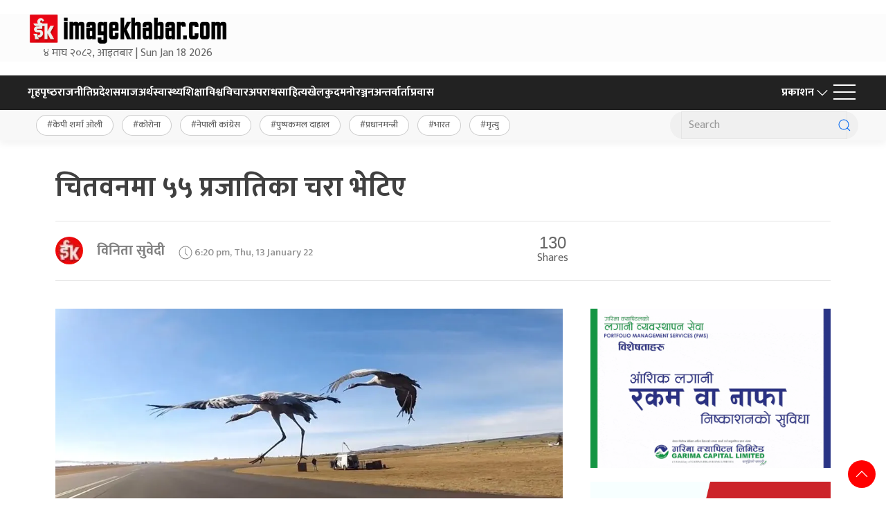

--- FILE ---
content_type: text/html; charset=UTF-8
request_url: https://www.imagekhabar.com/news/277972/
body_size: 19071
content:
<!DOCTYPE html>
<html lang="en">

<head>
    <!-- Required meta tags -->
    <meta charset="utf-8">
    <meta property="fb:pages" content="737640319702735" />
    <meta name="viewport" content="width=device-width, initial-scale=1, shrink-to-fit=no">
    <meta name="description"
        content="Image Khabar is launched by image group of companies. The first private Sector Owned Broadcasting channel in Nepal to transmit entertainment, infotainment programs and news." />
    <meta name="twitter:card" content="summary_large_image" />

    <!-- End Alexa Certify Javascript -->
    <title>
        चितवनमा ५५ प्रजातिका चरा भेटिए - Imagekhabar - Online News Portal of Nepal        Imagekhabar &#8211; Online News Portal of Nepal    </title>
    <!-- Global site tag (gtag.js) - Google Analytics -->
    <script async src="https://www.googletagmanager.com/gtag/js?id=UA-46159630-1"></script>
    <script>
        window.dataLayer = window.dataLayer || [];

        function gtag() {
            dataLayer.push(arguments);
        }
        gtag('js', new Date());
        gtag('config', 'UA-46159630-1');
    </script>
    <meta name='robots' content='index, follow, max-image-preview:large, max-snippet:-1, max-video-preview:-1' />
	<style>img:is([sizes="auto" i], [sizes^="auto," i]) { contain-intrinsic-size: 3000px 1500px }</style>
	
	<!-- This site is optimized with the Yoast SEO plugin v25.1 - https://yoast.com/wordpress/plugins/seo/ -->
	<title>चितवनमा ५५ प्रजातिका चरा भेटिए - Imagekhabar - Online News Portal of Nepal</title>
	<meta name="description" content="चितवनमा ५५ प्रजातिका चरा भेटिए" />
	<link rel="canonical" href="https://www.imagekhabar.com/news/277972/" />
	<meta name="twitter:label1" content="Written by" />
	<meta name="twitter:data1" content="विनिता सुवेदी" />
	<script type="application/ld+json" class="yoast-schema-graph">{"@context":"https://schema.org","@graph":[{"@type":"Article","@id":"https://www.imagekhabar.com/news/277972/#article","isPartOf":{"@id":"https://www.imagekhabar.com/news/277972/"},"author":{"name":"विनिता सुवेदी","@id":"https://www.imagekhabar.com/#/schema/person/8222c974798ac65da95adfdfae971b77"},"headline":"चितवनमा ५५ प्रजातिका चरा भेटिए","datePublished":"2022-01-13T12:35:35+00:00","dateModified":"2022-01-13T12:35:42+00:00","mainEntityOfPage":{"@id":"https://www.imagekhabar.com/news/277972/"},"wordCount":0,"commentCount":0,"publisher":{"@id":"https://www.imagekhabar.com/#organization"},"image":{"@id":"https://www.imagekhabar.com/news/277972/#primaryimage"},"thumbnailUrl":"https://i0.wp.com/www.imagekhabar.com/wp-content/uploads/2022/01/chara.jpg?fit=1000%2C500&ssl=1","keywords":["चरा","चितवन"],"articleSection":["समाज"],"inLanguage":"en-US","potentialAction":[{"@type":"CommentAction","name":"Comment","target":["https://www.imagekhabar.com/news/277972/#respond"]}]},{"@type":"WebPage","@id":"https://www.imagekhabar.com/news/277972/","url":"https://www.imagekhabar.com/news/277972/","name":"चितवनमा ५५ प्रजातिका चरा भेटिए - Imagekhabar - Online News Portal of Nepal","isPartOf":{"@id":"https://www.imagekhabar.com/#website"},"primaryImageOfPage":{"@id":"https://www.imagekhabar.com/news/277972/#primaryimage"},"image":{"@id":"https://www.imagekhabar.com/news/277972/#primaryimage"},"thumbnailUrl":"https://i0.wp.com/www.imagekhabar.com/wp-content/uploads/2022/01/chara.jpg?fit=1000%2C500&ssl=1","datePublished":"2022-01-13T12:35:35+00:00","dateModified":"2022-01-13T12:35:42+00:00","description":"चितवनमा ५५ प्रजातिका चरा भेटिए","breadcrumb":{"@id":"https://www.imagekhabar.com/news/277972/#breadcrumb"},"inLanguage":"en-US","potentialAction":[{"@type":"ReadAction","target":["https://www.imagekhabar.com/news/277972/"]}]},{"@type":"ImageObject","inLanguage":"en-US","@id":"https://www.imagekhabar.com/news/277972/#primaryimage","url":"https://i0.wp.com/www.imagekhabar.com/wp-content/uploads/2022/01/chara.jpg?fit=1000%2C500&ssl=1","contentUrl":"https://i0.wp.com/www.imagekhabar.com/wp-content/uploads/2022/01/chara.jpg?fit=1000%2C500&ssl=1","width":1000,"height":500},{"@type":"BreadcrumbList","@id":"https://www.imagekhabar.com/news/277972/#breadcrumb","itemListElement":[{"@type":"ListItem","position":1,"name":"Home","item":"https://www.imagekhabar.com/"},{"@type":"ListItem","position":2,"name":"चितवनमा ५५ प्रजातिका चरा भेटिए"}]},{"@type":"WebSite","@id":"https://www.imagekhabar.com/#website","url":"https://www.imagekhabar.com/","name":"Imagekhabar - Online News Portal of Nepal","description":"Imagekhabar - Online News Portal in Nepal","publisher":{"@id":"https://www.imagekhabar.com/#organization"},"potentialAction":[{"@type":"SearchAction","target":{"@type":"EntryPoint","urlTemplate":"https://www.imagekhabar.com/?s={search_term_string}"},"query-input":{"@type":"PropertyValueSpecification","valueRequired":true,"valueName":"search_term_string"}}],"inLanguage":"en-US"},{"@type":"Organization","@id":"https://www.imagekhabar.com/#organization","name":"ImageKhabar and Image Group of Companies","url":"https://www.imagekhabar.com/","logo":{"@type":"ImageObject","inLanguage":"en-US","@id":"https://www.imagekhabar.com/#/schema/logo/image/","url":"https://www.imagekhabar.com/wp-content/uploads/2020/06/ALPHA-LOGO.png","contentUrl":"https://www.imagekhabar.com/wp-content/uploads/2020/06/ALPHA-LOGO.png","width":800,"height":480,"caption":"ImageKhabar and Image Group of Companies"},"image":{"@id":"https://www.imagekhabar.com/#/schema/logo/image/"},"sameAs":["https://www.facebook.com/imagekhabar.com.np","https://x.com/imagekhabar"]},{"@type":"Person","@id":"https://www.imagekhabar.com/#/schema/person/8222c974798ac65da95adfdfae971b77","name":"विनिता सुवेदी","image":{"@type":"ImageObject","inLanguage":"en-US","@id":"https://www.imagekhabar.com/#/schema/person/image/","url":"https://secure.gravatar.com/avatar/a3f00f47004cb243460092088cbe8463?s=96&d=mm&r=g","contentUrl":"https://secure.gravatar.com/avatar/a3f00f47004cb243460092088cbe8463?s=96&d=mm&r=g","caption":"विनिता सुवेदी"},"url":"https://www.imagekhabar.com/news/author/binitasubedi013gmail-com/"}]}</script>
	<!-- / Yoast SEO plugin. -->


<link rel='dns-prefetch' href='//kit.fontawesome.com' />
<link rel='dns-prefetch' href='//ajax.googleapis.com' />
<link rel='dns-prefetch' href='//stats.wp.com' />
<link rel='dns-prefetch' href='//fonts.googleapis.com' />
<link rel='preconnect' href='//i0.wp.com' />
<link rel='preconnect' href='//c0.wp.com' />
<link rel="alternate" type="application/rss+xml" title="Imagekhabar - Online News Portal of Nepal &raquo; चितवनमा ५५ प्रजातिका चरा भेटिए Comments Feed" href="https://www.imagekhabar.com/news/277972/feed/" />
<meta property="fb:admins" content="changingmission"/><meta property="fb:app_id" content="1774296949456204"><meta property="og:title" content="चितवनमा ५५ प्रजातिका चरा भेटिए"/><meta property="og:type" content="article"/><meta property="og:description" content="चितवन, पुस २९ । चितवनमा पानीमा आश्रित (जलपंछी) आश्रित ५५ प्रजातिका चरा भेटिएका छन् । नेपाल पंछी बिट संघ, वर्ड एजुकेशन सोसाइटी चितवन, हिमालयन नेचर र चितवन राष्ट्रिय निकुञ्जले संयुक्त रुपमा गरेको गणनामा पानीमा पाइने ५५ प्रजातिका चरा भेटिएका हुन् । नेपालमा हरेक वर्ष चरा गणना हुने गरेको छ । चरा गणनाको क्रममा अघिल्लो वर्ष [&hellip;]"/><meta property="og:url" content="https://www.imagekhabar.com/news/277972/"/><meta property="og:site_name" content="Imagekhabar - Online News Portal of Nepal"/><meta property="og:image" content="https://i0.wp.com/www.imagekhabar.com/wp-content/uploads/2022/01/chara.jpg?fit=1000%2C500&amp;ssl=1"/><script type="text/javascript">
/* <![CDATA[ */
window._wpemojiSettings = {"baseUrl":"https:\/\/s.w.org\/images\/core\/emoji\/15.0.3\/72x72\/","ext":".png","svgUrl":"https:\/\/s.w.org\/images\/core\/emoji\/15.0.3\/svg\/","svgExt":".svg","source":{"concatemoji":"https:\/\/www.imagekhabar.com\/wp-includes\/js\/wp-emoji-release.min.js?ver=6.7.4"}};
/*! This file is auto-generated */
!function(i,n){var o,s,e;function c(e){try{var t={supportTests:e,timestamp:(new Date).valueOf()};sessionStorage.setItem(o,JSON.stringify(t))}catch(e){}}function p(e,t,n){e.clearRect(0,0,e.canvas.width,e.canvas.height),e.fillText(t,0,0);var t=new Uint32Array(e.getImageData(0,0,e.canvas.width,e.canvas.height).data),r=(e.clearRect(0,0,e.canvas.width,e.canvas.height),e.fillText(n,0,0),new Uint32Array(e.getImageData(0,0,e.canvas.width,e.canvas.height).data));return t.every(function(e,t){return e===r[t]})}function u(e,t,n){switch(t){case"flag":return n(e,"\ud83c\udff3\ufe0f\u200d\u26a7\ufe0f","\ud83c\udff3\ufe0f\u200b\u26a7\ufe0f")?!1:!n(e,"\ud83c\uddfa\ud83c\uddf3","\ud83c\uddfa\u200b\ud83c\uddf3")&&!n(e,"\ud83c\udff4\udb40\udc67\udb40\udc62\udb40\udc65\udb40\udc6e\udb40\udc67\udb40\udc7f","\ud83c\udff4\u200b\udb40\udc67\u200b\udb40\udc62\u200b\udb40\udc65\u200b\udb40\udc6e\u200b\udb40\udc67\u200b\udb40\udc7f");case"emoji":return!n(e,"\ud83d\udc26\u200d\u2b1b","\ud83d\udc26\u200b\u2b1b")}return!1}function f(e,t,n){var r="undefined"!=typeof WorkerGlobalScope&&self instanceof WorkerGlobalScope?new OffscreenCanvas(300,150):i.createElement("canvas"),a=r.getContext("2d",{willReadFrequently:!0}),o=(a.textBaseline="top",a.font="600 32px Arial",{});return e.forEach(function(e){o[e]=t(a,e,n)}),o}function t(e){var t=i.createElement("script");t.src=e,t.defer=!0,i.head.appendChild(t)}"undefined"!=typeof Promise&&(o="wpEmojiSettingsSupports",s=["flag","emoji"],n.supports={everything:!0,everythingExceptFlag:!0},e=new Promise(function(e){i.addEventListener("DOMContentLoaded",e,{once:!0})}),new Promise(function(t){var n=function(){try{var e=JSON.parse(sessionStorage.getItem(o));if("object"==typeof e&&"number"==typeof e.timestamp&&(new Date).valueOf()<e.timestamp+604800&&"object"==typeof e.supportTests)return e.supportTests}catch(e){}return null}();if(!n){if("undefined"!=typeof Worker&&"undefined"!=typeof OffscreenCanvas&&"undefined"!=typeof URL&&URL.createObjectURL&&"undefined"!=typeof Blob)try{var e="postMessage("+f.toString()+"("+[JSON.stringify(s),u.toString(),p.toString()].join(",")+"));",r=new Blob([e],{type:"text/javascript"}),a=new Worker(URL.createObjectURL(r),{name:"wpTestEmojiSupports"});return void(a.onmessage=function(e){c(n=e.data),a.terminate(),t(n)})}catch(e){}c(n=f(s,u,p))}t(n)}).then(function(e){for(var t in e)n.supports[t]=e[t],n.supports.everything=n.supports.everything&&n.supports[t],"flag"!==t&&(n.supports.everythingExceptFlag=n.supports.everythingExceptFlag&&n.supports[t]);n.supports.everythingExceptFlag=n.supports.everythingExceptFlag&&!n.supports.flag,n.DOMReady=!1,n.readyCallback=function(){n.DOMReady=!0}}).then(function(){return e}).then(function(){var e;n.supports.everything||(n.readyCallback(),(e=n.source||{}).concatemoji?t(e.concatemoji):e.wpemoji&&e.twemoji&&(t(e.twemoji),t(e.wpemoji)))}))}((window,document),window._wpemojiSettings);
/* ]]> */
</script>
<style id='wp-emoji-styles-inline-css' type='text/css'>

	img.wp-smiley, img.emoji {
		display: inline !important;
		border: none !important;
		box-shadow: none !important;
		height: 1em !important;
		width: 1em !important;
		margin: 0 0.07em !important;
		vertical-align: -0.1em !important;
		background: none !important;
		padding: 0 !important;
	}
</style>
<link rel='stylesheet' id='wp-block-library-css' href='https://c0.wp.com/c/6.7.4/wp-includes/css/dist/block-library/style.min.css' type='text/css' media='all' />
<link rel='stylesheet' id='mediaelement-css' href='https://c0.wp.com/c/6.7.4/wp-includes/js/mediaelement/mediaelementplayer-legacy.min.css' type='text/css' media='all' />
<link rel='stylesheet' id='wp-mediaelement-css' href='https://c0.wp.com/c/6.7.4/wp-includes/js/mediaelement/wp-mediaelement.min.css' type='text/css' media='all' />
<style id='jetpack-sharing-buttons-style-inline-css' type='text/css'>
.jetpack-sharing-buttons__services-list{display:flex;flex-direction:row;flex-wrap:wrap;gap:0;list-style-type:none;margin:5px;padding:0}.jetpack-sharing-buttons__services-list.has-small-icon-size{font-size:12px}.jetpack-sharing-buttons__services-list.has-normal-icon-size{font-size:16px}.jetpack-sharing-buttons__services-list.has-large-icon-size{font-size:24px}.jetpack-sharing-buttons__services-list.has-huge-icon-size{font-size:36px}@media print{.jetpack-sharing-buttons__services-list{display:none!important}}.editor-styles-wrapper .wp-block-jetpack-sharing-buttons{gap:0;padding-inline-start:0}ul.jetpack-sharing-buttons__services-list.has-background{padding:1.25em 2.375em}
</style>
<style id='classic-theme-styles-inline-css' type='text/css'>
/*! This file is auto-generated */
.wp-block-button__link{color:#fff;background-color:#32373c;border-radius:9999px;box-shadow:none;text-decoration:none;padding:calc(.667em + 2px) calc(1.333em + 2px);font-size:1.125em}.wp-block-file__button{background:#32373c;color:#fff;text-decoration:none}
</style>
<style id='global-styles-inline-css' type='text/css'>
:root{--wp--preset--aspect-ratio--square: 1;--wp--preset--aspect-ratio--4-3: 4/3;--wp--preset--aspect-ratio--3-4: 3/4;--wp--preset--aspect-ratio--3-2: 3/2;--wp--preset--aspect-ratio--2-3: 2/3;--wp--preset--aspect-ratio--16-9: 16/9;--wp--preset--aspect-ratio--9-16: 9/16;--wp--preset--color--black: #000000;--wp--preset--color--cyan-bluish-gray: #abb8c3;--wp--preset--color--white: #ffffff;--wp--preset--color--pale-pink: #f78da7;--wp--preset--color--vivid-red: #cf2e2e;--wp--preset--color--luminous-vivid-orange: #ff6900;--wp--preset--color--luminous-vivid-amber: #fcb900;--wp--preset--color--light-green-cyan: #7bdcb5;--wp--preset--color--vivid-green-cyan: #00d084;--wp--preset--color--pale-cyan-blue: #8ed1fc;--wp--preset--color--vivid-cyan-blue: #0693e3;--wp--preset--color--vivid-purple: #9b51e0;--wp--preset--gradient--vivid-cyan-blue-to-vivid-purple: linear-gradient(135deg,rgba(6,147,227,1) 0%,rgb(155,81,224) 100%);--wp--preset--gradient--light-green-cyan-to-vivid-green-cyan: linear-gradient(135deg,rgb(122,220,180) 0%,rgb(0,208,130) 100%);--wp--preset--gradient--luminous-vivid-amber-to-luminous-vivid-orange: linear-gradient(135deg,rgba(252,185,0,1) 0%,rgba(255,105,0,1) 100%);--wp--preset--gradient--luminous-vivid-orange-to-vivid-red: linear-gradient(135deg,rgba(255,105,0,1) 0%,rgb(207,46,46) 100%);--wp--preset--gradient--very-light-gray-to-cyan-bluish-gray: linear-gradient(135deg,rgb(238,238,238) 0%,rgb(169,184,195) 100%);--wp--preset--gradient--cool-to-warm-spectrum: linear-gradient(135deg,rgb(74,234,220) 0%,rgb(151,120,209) 20%,rgb(207,42,186) 40%,rgb(238,44,130) 60%,rgb(251,105,98) 80%,rgb(254,248,76) 100%);--wp--preset--gradient--blush-light-purple: linear-gradient(135deg,rgb(255,206,236) 0%,rgb(152,150,240) 100%);--wp--preset--gradient--blush-bordeaux: linear-gradient(135deg,rgb(254,205,165) 0%,rgb(254,45,45) 50%,rgb(107,0,62) 100%);--wp--preset--gradient--luminous-dusk: linear-gradient(135deg,rgb(255,203,112) 0%,rgb(199,81,192) 50%,rgb(65,88,208) 100%);--wp--preset--gradient--pale-ocean: linear-gradient(135deg,rgb(255,245,203) 0%,rgb(182,227,212) 50%,rgb(51,167,181) 100%);--wp--preset--gradient--electric-grass: linear-gradient(135deg,rgb(202,248,128) 0%,rgb(113,206,126) 100%);--wp--preset--gradient--midnight: linear-gradient(135deg,rgb(2,3,129) 0%,rgb(40,116,252) 100%);--wp--preset--font-size--small: 13px;--wp--preset--font-size--medium: 20px;--wp--preset--font-size--large: 36px;--wp--preset--font-size--x-large: 42px;--wp--preset--spacing--20: 0.44rem;--wp--preset--spacing--30: 0.67rem;--wp--preset--spacing--40: 1rem;--wp--preset--spacing--50: 1.5rem;--wp--preset--spacing--60: 2.25rem;--wp--preset--spacing--70: 3.38rem;--wp--preset--spacing--80: 5.06rem;--wp--preset--shadow--natural: 6px 6px 9px rgba(0, 0, 0, 0.2);--wp--preset--shadow--deep: 12px 12px 50px rgba(0, 0, 0, 0.4);--wp--preset--shadow--sharp: 6px 6px 0px rgba(0, 0, 0, 0.2);--wp--preset--shadow--outlined: 6px 6px 0px -3px rgba(255, 255, 255, 1), 6px 6px rgba(0, 0, 0, 1);--wp--preset--shadow--crisp: 6px 6px 0px rgba(0, 0, 0, 1);}:where(.is-layout-flex){gap: 0.5em;}:where(.is-layout-grid){gap: 0.5em;}body .is-layout-flex{display: flex;}.is-layout-flex{flex-wrap: wrap;align-items: center;}.is-layout-flex > :is(*, div){margin: 0;}body .is-layout-grid{display: grid;}.is-layout-grid > :is(*, div){margin: 0;}:where(.wp-block-columns.is-layout-flex){gap: 2em;}:where(.wp-block-columns.is-layout-grid){gap: 2em;}:where(.wp-block-post-template.is-layout-flex){gap: 1.25em;}:where(.wp-block-post-template.is-layout-grid){gap: 1.25em;}.has-black-color{color: var(--wp--preset--color--black) !important;}.has-cyan-bluish-gray-color{color: var(--wp--preset--color--cyan-bluish-gray) !important;}.has-white-color{color: var(--wp--preset--color--white) !important;}.has-pale-pink-color{color: var(--wp--preset--color--pale-pink) !important;}.has-vivid-red-color{color: var(--wp--preset--color--vivid-red) !important;}.has-luminous-vivid-orange-color{color: var(--wp--preset--color--luminous-vivid-orange) !important;}.has-luminous-vivid-amber-color{color: var(--wp--preset--color--luminous-vivid-amber) !important;}.has-light-green-cyan-color{color: var(--wp--preset--color--light-green-cyan) !important;}.has-vivid-green-cyan-color{color: var(--wp--preset--color--vivid-green-cyan) !important;}.has-pale-cyan-blue-color{color: var(--wp--preset--color--pale-cyan-blue) !important;}.has-vivid-cyan-blue-color{color: var(--wp--preset--color--vivid-cyan-blue) !important;}.has-vivid-purple-color{color: var(--wp--preset--color--vivid-purple) !important;}.has-black-background-color{background-color: var(--wp--preset--color--black) !important;}.has-cyan-bluish-gray-background-color{background-color: var(--wp--preset--color--cyan-bluish-gray) !important;}.has-white-background-color{background-color: var(--wp--preset--color--white) !important;}.has-pale-pink-background-color{background-color: var(--wp--preset--color--pale-pink) !important;}.has-vivid-red-background-color{background-color: var(--wp--preset--color--vivid-red) !important;}.has-luminous-vivid-orange-background-color{background-color: var(--wp--preset--color--luminous-vivid-orange) !important;}.has-luminous-vivid-amber-background-color{background-color: var(--wp--preset--color--luminous-vivid-amber) !important;}.has-light-green-cyan-background-color{background-color: var(--wp--preset--color--light-green-cyan) !important;}.has-vivid-green-cyan-background-color{background-color: var(--wp--preset--color--vivid-green-cyan) !important;}.has-pale-cyan-blue-background-color{background-color: var(--wp--preset--color--pale-cyan-blue) !important;}.has-vivid-cyan-blue-background-color{background-color: var(--wp--preset--color--vivid-cyan-blue) !important;}.has-vivid-purple-background-color{background-color: var(--wp--preset--color--vivid-purple) !important;}.has-black-border-color{border-color: var(--wp--preset--color--black) !important;}.has-cyan-bluish-gray-border-color{border-color: var(--wp--preset--color--cyan-bluish-gray) !important;}.has-white-border-color{border-color: var(--wp--preset--color--white) !important;}.has-pale-pink-border-color{border-color: var(--wp--preset--color--pale-pink) !important;}.has-vivid-red-border-color{border-color: var(--wp--preset--color--vivid-red) !important;}.has-luminous-vivid-orange-border-color{border-color: var(--wp--preset--color--luminous-vivid-orange) !important;}.has-luminous-vivid-amber-border-color{border-color: var(--wp--preset--color--luminous-vivid-amber) !important;}.has-light-green-cyan-border-color{border-color: var(--wp--preset--color--light-green-cyan) !important;}.has-vivid-green-cyan-border-color{border-color: var(--wp--preset--color--vivid-green-cyan) !important;}.has-pale-cyan-blue-border-color{border-color: var(--wp--preset--color--pale-cyan-blue) !important;}.has-vivid-cyan-blue-border-color{border-color: var(--wp--preset--color--vivid-cyan-blue) !important;}.has-vivid-purple-border-color{border-color: var(--wp--preset--color--vivid-purple) !important;}.has-vivid-cyan-blue-to-vivid-purple-gradient-background{background: var(--wp--preset--gradient--vivid-cyan-blue-to-vivid-purple) !important;}.has-light-green-cyan-to-vivid-green-cyan-gradient-background{background: var(--wp--preset--gradient--light-green-cyan-to-vivid-green-cyan) !important;}.has-luminous-vivid-amber-to-luminous-vivid-orange-gradient-background{background: var(--wp--preset--gradient--luminous-vivid-amber-to-luminous-vivid-orange) !important;}.has-luminous-vivid-orange-to-vivid-red-gradient-background{background: var(--wp--preset--gradient--luminous-vivid-orange-to-vivid-red) !important;}.has-very-light-gray-to-cyan-bluish-gray-gradient-background{background: var(--wp--preset--gradient--very-light-gray-to-cyan-bluish-gray) !important;}.has-cool-to-warm-spectrum-gradient-background{background: var(--wp--preset--gradient--cool-to-warm-spectrum) !important;}.has-blush-light-purple-gradient-background{background: var(--wp--preset--gradient--blush-light-purple) !important;}.has-blush-bordeaux-gradient-background{background: var(--wp--preset--gradient--blush-bordeaux) !important;}.has-luminous-dusk-gradient-background{background: var(--wp--preset--gradient--luminous-dusk) !important;}.has-pale-ocean-gradient-background{background: var(--wp--preset--gradient--pale-ocean) !important;}.has-electric-grass-gradient-background{background: var(--wp--preset--gradient--electric-grass) !important;}.has-midnight-gradient-background{background: var(--wp--preset--gradient--midnight) !important;}.has-small-font-size{font-size: var(--wp--preset--font-size--small) !important;}.has-medium-font-size{font-size: var(--wp--preset--font-size--medium) !important;}.has-large-font-size{font-size: var(--wp--preset--font-size--large) !important;}.has-x-large-font-size{font-size: var(--wp--preset--font-size--x-large) !important;}
:where(.wp-block-post-template.is-layout-flex){gap: 1.25em;}:where(.wp-block-post-template.is-layout-grid){gap: 1.25em;}
:where(.wp-block-columns.is-layout-flex){gap: 2em;}:where(.wp-block-columns.is-layout-grid){gap: 2em;}
:root :where(.wp-block-pullquote){font-size: 1.5em;line-height: 1.6;}
</style>
<link rel='stylesheet' id='uikit-style-css' href='https://www.imagekhabar.com/wp-content/themes/imagekhabarNaya/css/uikit.min.css?ver=6.7.4' type='text/css' media='all' />
<link rel='stylesheet' id='base-style-css' href='https://www.imagekhabar.com/wp-content/themes/imagekhabarNaya/css/base.css?ver=6.7.4' type='text/css' media='all' />
<link rel='stylesheet' id='google-font-css' href='https://fonts.googleapis.com/css?family=Mukta%3A400%2C500%2C700&#038;subset=devanagari&#038;ver=6.7.4' type='text/css' media='all' />
<link rel='stylesheet' id='appharu-style-css' href='https://www.imagekhabar.com/wp-content/themes/imagekhabarNaya/style.css?ver=3.3.2.9' type='text/css' media='all' />
<style id='akismet-widget-style-inline-css' type='text/css'>

			.a-stats {
				--akismet-color-mid-green: #357b49;
				--akismet-color-white: #fff;
				--akismet-color-light-grey: #f6f7f7;

				max-width: 350px;
				width: auto;
			}

			.a-stats * {
				all: unset;
				box-sizing: border-box;
			}

			.a-stats strong {
				font-weight: 600;
			}

			.a-stats a.a-stats__link,
			.a-stats a.a-stats__link:visited,
			.a-stats a.a-stats__link:active {
				background: var(--akismet-color-mid-green);
				border: none;
				box-shadow: none;
				border-radius: 8px;
				color: var(--akismet-color-white);
				cursor: pointer;
				display: block;
				font-family: -apple-system, BlinkMacSystemFont, 'Segoe UI', 'Roboto', 'Oxygen-Sans', 'Ubuntu', 'Cantarell', 'Helvetica Neue', sans-serif;
				font-weight: 500;
				padding: 12px;
				text-align: center;
				text-decoration: none;
				transition: all 0.2s ease;
			}

			/* Extra specificity to deal with TwentyTwentyOne focus style */
			.widget .a-stats a.a-stats__link:focus {
				background: var(--akismet-color-mid-green);
				color: var(--akismet-color-white);
				text-decoration: none;
			}

			.a-stats a.a-stats__link:hover {
				filter: brightness(110%);
				box-shadow: 0 4px 12px rgba(0, 0, 0, 0.06), 0 0 2px rgba(0, 0, 0, 0.16);
			}

			.a-stats .count {
				color: var(--akismet-color-white);
				display: block;
				font-size: 1.5em;
				line-height: 1.4;
				padding: 0 13px;
				white-space: nowrap;
			}
		
</style>
<script type="text/javascript" src="https://kit.fontawesome.com/a076d05399.js?ver=6.7.4" id="font-awesome-js"></script>
<link rel="https://api.w.org/" href="https://www.imagekhabar.com/wp-json/" /><link rel="alternate" title="JSON" type="application/json" href="https://www.imagekhabar.com/wp-json/wp/v2/posts/277972" /><link rel="EditURI" type="application/rsd+xml" title="RSD" href="https://www.imagekhabar.com/xmlrpc.php?rsd" />
<meta name="generator" content="WordPress 6.7.4" />
<link rel='shortlink' href='https://www.imagekhabar.com/?p=277972' />
<link rel="alternate" title="oEmbed (JSON)" type="application/json+oembed" href="https://www.imagekhabar.com/wp-json/oembed/1.0/embed?url=https%3A%2F%2Fwww.imagekhabar.com%2Fnews%2F277972%2F" />
<link rel="alternate" title="oEmbed (XML)" type="text/xml+oembed" href="https://www.imagekhabar.com/wp-json/oembed/1.0/embed?url=https%3A%2F%2Fwww.imagekhabar.com%2Fnews%2F277972%2F&#038;format=xml" />
	<style>img#wpstats{display:none}</style>
		<link rel="icon" href="https://i0.wp.com/www.imagekhabar.com/wp-content/uploads/2020/06/cropped-IK-FOR-FB-PROFILE-PAGE.jpg?fit=32%2C32&#038;ssl=1" sizes="32x32" />
<link rel="icon" href="https://i0.wp.com/www.imagekhabar.com/wp-content/uploads/2020/06/cropped-IK-FOR-FB-PROFILE-PAGE.jpg?fit=192%2C192&#038;ssl=1" sizes="192x192" />
<link rel="apple-touch-icon" href="https://i0.wp.com/www.imagekhabar.com/wp-content/uploads/2020/06/cropped-IK-FOR-FB-PROFILE-PAGE.jpg?fit=180%2C180&#038;ssl=1" />
<meta name="msapplication-TileImage" content="https://i0.wp.com/www.imagekhabar.com/wp-content/uploads/2020/06/cropped-IK-FOR-FB-PROFILE-PAGE.jpg?fit=270%2C270&#038;ssl=1" />
    <script src="https://www.imagekhabar.com/wp-content/themes/imagekhabarNaya/js/uikit.min.js"></script>
</head>

<body>
    <div id="fb-root"></div>
    <script>
        (function (d, s, id) {
            var js, fjs = d.getElementsByTagName(s)[0];
            if (d.getElementById(id)) return;
            js = d.createElement(s);
            js.id = id;
            js.src = "//connect.facebook.net/en_US/sdk.js#xfbml=1&version=v2.10&appId=401514826619301";
            fjs.parentNode.insertBefore(js, fjs);
        }(document, 'script', 'facebook-jssdk'));
    </script>
	<!-- Google tag (gtag.js) -->
<script async src="https://www.googletagmanager.com/gtag/js?id=G-7KXXVQVFXX"></script>
<script>
  window.dataLayer = window.dataLayer || [];
  function gtag(){dataLayer.push(arguments);}
  gtag('js', new Date());

  gtag('config', 'G-7KXXVQVFXX');
</script>
    <!-- Global site tag (gtag.js) - Google Analytics -->
    <script async src="https://www.googletagmanager.com/gtag/js?id=UA-46159630-1"></script>
    <script>
        window.dataLayer = window.dataLayer || [];

        function gtag() {
            dataLayer.push(arguments);
        }
        gtag('js', new Date());
        gtag('config', 'UA-46159630-1');
    </script>
    <div class="wbg uk-margin">
        <div class="uk-container uk-container-large">
            <div class="uk-grid uk-grid-match uk-grid-small" uk-grid>
                <div class="uk-width-1-4@m">
                    <div class="uk-text-center">
                        <a href="/"><img data-lazyloaded="1" src="[data-uri]" data-src="https://www.imagekhabar.com/wp-content/themes/imagekhabarNaya/img/image-logo.png" alt="Logo"><noscript><img src="https://www.imagekhabar.com/wp-content/themes/imagekhabarNaya/img/image-logo.png" alt="Logo"></noscript></a>
                        <span class="date">
                            &#2410; माघ &#2408;&#2406;&#2414;&#2408;, आइतबार |
                            Sun Jan 18 2026
                        </span>
                    </div>
                </div>
                <div class="uk-width-expand@m">
                                    </div>
            </div>
        </div>
    </div>
    <div uk-sticky class="np-border wbg" style="background:#222222;height:50px">
        <div class="uk-container uk-container-large">
            <nav class="uk-navbar uk-position-relative nav-edit" uk-navbar>
    <div class="uk-navbar-left uk-hidden@m">
        <ul class="uk-navbar-nav menu-icon icon-nav">
            <li>
                <a href="/"><span class="ah-brand-menu" uk-icon="icon: home; ratio: 1.5"></span></a>
            </li>
            <li class="ek-brand" uk-scrollspy="cls: uk-animation-slide-left;">
                <a href="/"><img data-lazyloaded="1" src="[data-uri]" data-src="https://www.imagekhabar.com/wp-content/themes/imagekhabarNaya/img/footer.png" alt="Logo"><noscript><img src="https://www.imagekhabar.com/wp-content/themes/imagekhabarNaya/img/footer.png" alt="Logo"></noscript></a>
            </li>
        </ul>
    </div>
    <div class="uk-navbar-left uk-visible@m">
        <ul class="uk-navbar-nav navigation-bar uk-grid-collapse" uk-grid>
            <li> <a href="/"> गृहपृष्‍ठ</a> </li>
            <li> <a href="/?cat=6">राजनीति</a></li>
            <li><a href="/?cat=4">प्रदेश</a></li>
            <li><a href="/?cat=3">समाज</a></li>
            <li><a href="/?cat=2">अर्थ</a></li>
            <li><a href="/?cat=5">स्वास्थ्य</a></li>
            <li><a href="/?cat=4552">शिक्षा</a></li>
            <li><a href="/?cat=7">विश्व</a></li>
            <li><a href="/?cat=14">विचार</a></li>
            <li><a href="/?cat=10">अपराध</a></li>
            <li><a href="/?cat=16">साहित्य</a> </li>
            <li> <a href="/?cat=11">खेलकुद</a> </li>
            <li> <a href="/?cat=12">मनोरञ्जन</a> </li>
            <li> <a href="/?cat=9">अन्तर्वार्ता</a> </li>
            <li> <a href="/?cat=5061">प्रवास</a> </li>
        </ul>
    </div>
    <div class="uk-navbar-right">
        <ul class="uk-navbar-nav menu-icon icon-nav">
            <li>
                <a href="/">प्रकाशन<span uk-icon="icon: chevron-down; ratio: 1.2" class="dropdown-icon"></span></a>
                <div class="uk-navbar-dropdown dropdown-list ah-drop-icon">
                    <ul class="uk-nav uk-navbar-dropdown-nav side-nav">
                        <li><a target="_blank" href="http://www.imagefm.com.np/">Image Fm</a></li>
                        <li><a target="_blank" href="http://www.imagenewsfm.com.np/">Image News Fm</a></li>
                        <li><a href="https://www.imagekhabar.com/live-tv/">Image HD</a></li>
                    </ul>
                </div>
            </li>
            <li><a href="#" class="ah-menu-icon" uk-toggle="target: #offcanvas-nav"><span
                        uk-icon="icon: menu; ratio: 2"></span></a></li>

        </ul>
    </div>
</nav>
<div id="modal-search" class="uk-flex-top  search-model-item" uk-modal>
    <div class="uk-modal-dialog uk-modal-body search-model uk-margin-auto-vertical ek-search">
        <div class="uk-flex uk-flex-center uk-flex-between@m uk-margin-small-bottom">
            <h2 class="uk-modal-title search-title">न्युज अफ नेपाल<span class="ek-search-title">सर्च गर्नुहोस्</span>
            </h2>
            <button class="uk-modal-close-default close-icon ah-close" type="button" uk-close></button>
        </div>
        <form action="/" class="uk-search uk-search-navbar uk-width-1-1" method="get">
            <div class="uk-child-width-1-2@m uk-text-center uk-grid-small" uk-grid>
                <div class="uk-child-width-1-2@m uk-text-center uk-grid-small" uk-grid>
                    <div>
                        <input class="uk-input" name="form" type="date" data-uk-datepicker placeholder="from"
                            value="">
                    </div>
                    <div>
                        <input class="uk-input" name="to" type="date" data-uk-datepicker placeholder="to"
                            value="">
                    </div>
                </div>
                <div class="uk-position-relative">
                    <input class="uk-search-input search-box" name="s" id="s" type="search" placeholder="Search"
                        value="">
                    <button type="submit" class="uk-search-icon-flip icon-search" uk-search-icon></button>
                </div>
            </div>
        </form>
    </div>
</div>
        </div>
    </div>
    <nav class="uk-navbar-container nepalpen-tag uk-card-default">
        <div class="uk-container">
            <div uk-navbar class="uk-flex-between">
                <div class="uk-navbar-left">
                    <ul class="uk-navbar-nav">
                        <li class="uk-flex tag-h">
                                                        <a href="https://www.imagekhabar.com/news/tag/%e0%a4%95%e0%a5%87%e0%a4%aa%e0%a5%80-%e0%a4%b6%e0%a4%b0%e0%a5%8d%e0%a4%ae%e0%a4%be-%e0%a4%93%e0%a4%b2%e0%a5%80/" class="tag-cloud-link tag-link-612 tag-link-position-1" style="font-size: 13pt;">केपी शर्मा ओली</a>
<a href="https://www.imagekhabar.com/news/tag/%e0%a4%95%e0%a5%8b%e0%a4%b0%e0%a5%8b%e0%a4%a8%e0%a4%be/" class="tag-cloud-link tag-link-520 tag-link-position-2" style="font-size: 13pt;">कोरोना</a>
<a href="https://www.imagekhabar.com/news/tag/%e0%a4%a8%e0%a5%87%e0%a4%aa%e0%a4%be%e0%a4%b2%e0%a5%80-%e0%a4%95%e0%a4%be%e0%a4%82%e0%a4%97%e0%a5%8d%e0%a4%b0%e0%a5%87%e0%a4%b8/" class="tag-cloud-link tag-link-568 tag-link-position-3" style="font-size: 13pt;">नेपाली कांग्रेस</a>
<a href="https://www.imagekhabar.com/news/tag/%e0%a4%aa%e0%a5%81%e0%a4%b7%e0%a5%8d%e0%a4%aa%e0%a4%95%e0%a4%ae%e0%a4%b2-%e0%a4%a6%e0%a4%be%e0%a4%b9%e0%a4%be%e0%a4%b2/" class="tag-cloud-link tag-link-527 tag-link-position-4" style="font-size: 13pt;">पुष्पकमल दाहाल</a>
<a href="https://www.imagekhabar.com/news/tag/%e0%a4%aa%e0%a5%8d%e0%a4%b0%e0%a4%a7%e0%a4%be%e0%a4%a8%e0%a4%ae%e0%a4%a8%e0%a5%8d%e0%a4%a4%e0%a5%8d%e0%a4%b0%e0%a5%80/" class="tag-cloud-link tag-link-523 tag-link-position-5" style="font-size: 13pt;">प्रधानमन्त्री</a>
<a href="https://www.imagekhabar.com/news/tag/%e0%a4%ad%e0%a4%be%e0%a4%b0%e0%a4%a4/" class="tag-cloud-link tag-link-547 tag-link-position-6" style="font-size: 13pt;">भारत</a>
<a href="https://www.imagekhabar.com/news/tag/%e0%a4%ae%e0%a5%83%e0%a4%a4%e0%a5%8d%e0%a4%af%e0%a5%81/" class="tag-cloud-link tag-link-665 tag-link-position-7" style="font-size: 13pt;">मृत्यु</a>                                                    </li>
                    </ul>
                </div>
                <div class="uk-flex uk-flex-center@m uk-flex-right@l ah-right-nav-header uk-visible@s">
                    <form class="uk-search uk-search-default nb-dark-mode" action="/" method="get">
                        <input class="uk-search-input" name="s" id="s" type="search"
                            value="" placeholder="Search" aria-label="Search">
                        <button class="uk-search-icon-flip" uk-search-icon></button>
                    </form>
                </div>
            </div>
        </div>
    </nav>
    <div id="offcanvas-nav" class="uk-offcanvas" uk-offcanvas="mode: push; overlay: true">
    <div class="uk-offcanvas-bar">
        <a href="https://www.imagekhabar.com/" class="custom-logo-link" rel="home"><img data-lazyloaded="1" src="[data-uri]" width="1000" height="132" data-src="https://i0.wp.com/www.imagekhabar.com/wp-content/uploads/2020/09/dark-orange.png?fit=1000%2C132&amp;ssl=1" class="custom-logo" alt="Imagekhabar &#8211; Online News Portal of Nepal" decoding="async" fetchpriority="high" data-srcset="https://i0.wp.com/www.imagekhabar.com/wp-content/uploads/2020/09/dark-orange.png?w=1000&amp;ssl=1 1000w, https://i0.wp.com/www.imagekhabar.com/wp-content/uploads/2020/09/dark-orange.png?resize=768%2C101&amp;ssl=1 768w" data-sizes="(max-width: 1000px) 100vw, 1000px" /><noscript><img width="1000" height="132" src="https://i0.wp.com/www.imagekhabar.com/wp-content/uploads/2020/09/dark-orange.png?fit=1000%2C132&amp;ssl=1" class="custom-logo" alt="Imagekhabar &#8211; Online News Portal of Nepal" decoding="async" fetchpriority="high" srcset="https://i0.wp.com/www.imagekhabar.com/wp-content/uploads/2020/09/dark-orange.png?w=1000&amp;ssl=1 1000w, https://i0.wp.com/www.imagekhabar.com/wp-content/uploads/2020/09/dark-orange.png?resize=768%2C101&amp;ssl=1 768w" sizes="(max-width: 1000px) 100vw, 1000px" /></noscript></a>        <hr>
        <div class="uk-hidden@m search-mobile">
            <form action="/" role="search" class="uk-search uk-search-default">
                <button class="uk-search-icon-flip" uk-search-icon></button>
                <input name="s" id="s" class="uk-search-input" type="search" value=""
                    style="border:none" placeholder="Search...">
            </form>
            <hr>
        </div>
        <div class="uk-section uk-padding-remove-top">
            <div class="uk-container uk-padding-remove">
                <div class="uk-grid-match uk-child-width-1-1@m" uk-grid>
                    <div class="">
                        <ul  class="uk-list side-nav uk-nav-default uk-nav-parent-icon" uk-nav>

                            <button class="uk-offcanvas-close"
                                style="background:red;border-radius:50%;padding:10px;color:#fff" type="button"
                                uk-close></button>
                            <li><a href="/"><span class="uk-margin-small-right" uk-icon="home"></span> गृहपृष्‍ठ</a>
                            </li>
                            <li><a href="/?cat=6"><span class="uk-margin-small-right"
                                        uk-icon="file-edit"></span>राजनीति</a></li>
                            <li><a href="/?cat=3"><span class="uk-margin-small-right" uk-icon="users"></span> समाज</a>
                            </li>
                            <li><a href="/?cat=2"><span class="uk-margin-small-right" uk-icon="credit-card"></span>
                                    अर्थ</a></li>
                            <li><a href="/?cat=11"><span class="uk-margin-small-right"
                                        uk-icon="lifesaver"></span>खेलकुद</a></li>
                            <li><a href="/?cat=5"><span class="uk-margin-small-right"
                                        uk-icon="users"></span>स्वास्थ्य</a></li>
                            <li><a href="/?cat=4552"><span class="uk-margin-small-right"
                                        uk-icon="users"></span>शिक्षा</a></li>
                            <li><a href="/?cat=12"><span class="uk-margin-small-right"
                                        uk-icon="happy"></span>मनोरन्जन</a></li>
                            <li><a href="/?cat=7"><span class="uk-margin-small-right"
                                        uk-icon="world"></span>अन्तर्राष्ट्रिय</a></li>

                            <li class="uk-parent">
                                <a href="/?cat=58"><span class="uk-margin-small-right"></span>प्रदेश<span
                                        uk-icon="icon: chevron-down; ratio: 1.2" class="dropdown-icon"></span></a>
                                <ul class="uk-nav-sub side-nav">
                                    <li><a href="/?cat=4554"><img data-lazyloaded="1" src="[data-uri]" class="uk-border-circle mr-2" width="40" height="40"
                                                data-src="https://www.nepalpage.com/wp-content/themes/nepalpage/img/provience-1.png"><noscript><img class="uk-border-circle mr-2" width="40" height="40"
                                                src="https://www.nepalpage.com/wp-content/themes/nepalpage/img/provience-1.png"></noscript>कोशी
                                        </a></li>
                                    <li><a href="/?cat=4555"><img data-lazyloaded="1" src="[data-uri]" class="uk-border-circle mr-2" width="40" height="40"
                                                data-src="https://www.nepalpage.com/wp-content/themes/nepalpage/img/Provience-2.png"><noscript><img class="uk-border-circle mr-2" width="40" height="40"
                                                src="https://www.nepalpage.com/wp-content/themes/nepalpage/img/Provience-2.png"></noscript>मधेश
                                        </a></li>
                                    <li><a href="/?cat=4556"><img data-lazyloaded="1" src="[data-uri]" class="uk-border-circle mr-2" width="40" height="40"
                                                data-src="https://www.nepalpage.com/wp-content/themes/nepalpage/img/provience-3.png"><noscript><img class="uk-border-circle mr-2" width="40" height="40"
                                                src="https://www.nepalpage.com/wp-content/themes/nepalpage/img/provience-3.png"></noscript>बागमती</a>
                                    </li>
                                    <li><a href="/?cat=4557"><img data-lazyloaded="1" src="[data-uri]" class="uk-border-circle mr-2" width="40" height="40"
                                                data-src="https://www.nepalpage.com/wp-content/themes/nepalpage/img/provience-4.png"><noscript><img class="uk-border-circle mr-2" width="40" height="40"
                                                src="https://www.nepalpage.com/wp-content/themes/nepalpage/img/provience-4.png"></noscript>
                                            गण्डकी
                                        </a></li>
                                    <li><a href="/?cat=4558"><img data-lazyloaded="1" src="[data-uri]" class="uk-border-circle mr-2" width="40" height="40"
                                                data-src="https://www.nepalpage.com/wp-content/themes/nepalpage/img/provience-5.png"><noscript><img class="uk-border-circle mr-2" width="40" height="40"
                                                src="https://www.nepalpage.com/wp-content/themes/nepalpage/img/provience-5.png"></noscript>लुम्बिनी
                                        </a></li>
                                    <li><a href="/?cat=4559"><img data-lazyloaded="1" src="[data-uri]" class="uk-border-circle mr-2" width="40" height="40"
                                                data-src="https://www.nepalpage.com/wp-content/themes/nepalpage/img/provience-6.png"><noscript><img class="uk-border-circle mr-2" width="40" height="40"
                                                src="https://www.nepalpage.com/wp-content/themes/nepalpage/img/provience-6.png"></noscript>कर्णाली
                                        </a></li>
                                    <li><a href="/?cat=4560"><img data-lazyloaded="1" src="[data-uri]" class="uk-border-circle mr-2" width="40" height="40"
                                                data-src="https://www.nepalpage.com/wp-content/themes/nepalpage/img/provience-7.png"><noscript><img class="uk-border-circle mr-2" width="40" height="40"
                                                src="https://www.nepalpage.com/wp-content/themes/nepalpage/img/provience-7.png"></noscript>सुदूरपश्चिम</a>
                                    </li>
                                </ul>
                            </li>
                        </ul>
                    </div>
                </div>
            </div>
        </div>
        <div class="custom">
            <div class="uk-margin-medium-top">
                <a href="https://twitter.com/imagekhabar" target="_blank" class="uk-icon-button uk-margin-small-right"
                    uk-icon="twitter"></a>
                <a href="https://www.facebook.com/imagekhabar.com.np" target="_blank"
                    class="uk-icon-button  uk-margin-small-right" uk-icon="facebook"></a>
                <a href="https://www.youtube.com/@ImageTVChannel" target="_blank" class="uk-icon-button"
                    uk-icon="youtube"></a>
            </div>
        </div>

    </div>
</div>    <div class="uk-container uk-container-large">    <div class="uk-grid uk-padding" uk-grid="uk-grid">
    	 	<header class="single-page-item uk-width-1-1@m">
	   
	    <h1 class="">चितवनमा ५५ प्रजातिका चरा भेटिए</h1>
	    			 	    <hr>
	    <div class="uk-flex-middle uk-margin-small uk-grid" uk-grid>
	        <div class="uk-width-3-5@m uk-first-column">

	            <article class="uk-comment">
	                <header class="uk-flex-middle uk-grid-small" uk-grid="uk-grid">
	                    <div class="uk-width@m">
	                        <div class="uk-flex uk-flex-middle">
	                            <div class="author-imgs">
	                                	                                
	                                <img data-lazyloaded="1" src="[data-uri]" class="uk-comment-avatar uk-border-circle"
	                                    data-src="https://i0.wp.com/www.imagekhabar.com/wp-content/uploads/2021/12/imagekhabar-logo-e1639845553699.jpeg?resize=32%2C32&ssl=1" width="40" height="40"
	                                    alt=""><noscript><img class="uk-comment-avatar uk-border-circle"
	                                    src="https://i0.wp.com/www.imagekhabar.com/wp-content/uploads/2021/12/imagekhabar-logo-e1639845553699.jpeg?resize=32%2C32&ssl=1" width="40" height="40"
	                                    alt=""></noscript>
	                                	                            </div>
	                            <div class="class=" single-author" ">
                                <h4 class=" uk-comment-title uk-margin-remove"> <a
	                                    class="uk-link-reset uk-margin-left uk-margin-right"
	                                    href="/?author=4">विनिता सुवेदी</a> </h4>
	                            </div>
	                            <div class="post-time uk-visible@s">
	                                <i class="far fa-clock"></i>
	                                <p class="single-date"> <span uk-icon="icon: clock"></span>
	                                    6:20 pm, Thu, 13 January 22</p>
	                            </div>
	                        </div>
	                    </div>
	                </header>
	            </article>
	        </div>
	        <div class="uk-width-expand@s">
				<div class="uk-flex">
			<div class="total-shares"><div id="data" class="total-number">
						130			</div><span>Shares</span></div> 
				<div style="z-index: 1;" class="sharethis-inline-share-buttons"></div>
		</div>
	            <!-- <div class="addthis_inline_share_toolbox"></div> -->
				<script type='text/javascript' src='https://platform-api.sharethis.com/js/sharethis.js#property=61b71fe405b2df00193d5217&product=sop' async='async'></script>
	        </div>

	    </div>
	    <hr>


	</header>
	<style>
.total-shares{
    display: flex;
    margin-right: 20px;
    font-size: 16px;
    flex-direction: column;
    text-align: center;
} 
.total-number{
    font-size: 24px;
    font-weight: 500;
    line-height: .9;
	font-family: "Helvetica Neue", Verdana, Helvetica, Arial, sans-serif !important;
} 
	.st-inline-share-buttons{
		margin: 0px;
	}
</style>    <div class="uk-width-2-3@m">
        <article class="post-entry uk-text-center">
           	    <figure>
	        <img data-lazyloaded="1" src="[data-uri]" width="1000" height="500" data-src="https://www.imagekhabar.com/wp-content/uploads/2022/01/chara.jpg" class="attachment-post-thumbnail size-post-thumbnail wp-post-image" alt="" decoding="async" data-srcset="https://i0.wp.com/www.imagekhabar.com/wp-content/uploads/2022/01/chara.jpg?w=1000&amp;ssl=1 1000w, https://i0.wp.com/www.imagekhabar.com/wp-content/uploads/2022/01/chara.jpg?resize=768%2C384&amp;ssl=1 768w" data-sizes="(max-width: 1000px) 100vw, 1000px" /><noscript><img width="1000" height="500" src="https://www.imagekhabar.com/wp-content/uploads/2022/01/chara.jpg" class="attachment-post-thumbnail size-post-thumbnail wp-post-image" alt="" decoding="async" srcset="https://i0.wp.com/www.imagekhabar.com/wp-content/uploads/2022/01/chara.jpg?w=1000&amp;ssl=1 1000w, https://i0.wp.com/www.imagekhabar.com/wp-content/uploads/2022/01/chara.jpg?resize=768%2C384&amp;ssl=1 768w" sizes="(max-width: 1000px) 100vw, 1000px" /></noscript>	    </figure>
                         
<p>चितवन, पुस २९ । चितवनमा पानीमा आश्रित (जलपंछी) आश्रित ५५ प्रजातिका चरा भेटिएका छन् ।</p> 



<p>नेपाल पंछी बिट संघ, वर्ड एजुकेशन सोसाइटी चितवन, हिमालयन नेचर र चितवन राष्ट्रिय निकुञ्जले संयुक्त रुपमा गरेको गणनामा पानीमा पाइने ५५ प्रजातिका चरा भेटिएका हुन् ।</p><div class='don'></div> 



<p>नेपालमा हरेक वर्ष चरा गणना हुने गरेको छ । चरा गणनाको क्रममा अघिल्लो वर्ष देखिएका चराहरु यसपालि नदेखिएको बताइएको छ भने गतबर्ष नदेखिएका लामढुडे हाँस, सीन्दुरे हाँस, नाहुन हाँस, कैला टाउँके हाँस, प्रवालपाढ यो बर्ष देखिएका छन् ।</p> 



<p>त्यस्तै अघिल्लो वर्ष देखिएका सिउँडे, डुबुल्की चरी, चित्राङ्गढ, कालोटाउके, गंगा चिल, राजगंगा चील यसपटक नदेखिएको बताइएको छ ।</p> 
			<div class="uk-margin-bottom tag-btn-ah">
				<a class="uk-lable custom-t" href="https://www.imagekhabar.com/news/tag/%e0%a4%9a%e0%a4%b0%e0%a4%be/">चरा</a><a class="uk-lable custom-t" href="https://www.imagekhabar.com/news/tag/%e0%a4%9a%e0%a4%bf%e0%a4%a4%e0%a4%b5%e0%a4%a8/">चितवन</a>			</div>
                    </article>
        <div class="comment">
	<div class="cat-title uk-flex uk-flex-between uk-flex-middle">
    <h2 class="uk-heading-line uk-width-expand"><span><a>प्रतिक्रिया दिनुहोस्</a></span></h2>
</div>
    <div class="fb-comments" data-href="https://www.imagekhabar.com/news/277972/" data-width="100%" data-numposts="10" data-colorscheme="light"></div>
</div><aside class="related text-left">
    <div class="cat-title uk-flex uk-flex-between uk-flex-middle">
        <h2 class="uk-heading-line uk-width-expand">
            <span>
                <a href="/?cat=">
                    सम्बन्धित</a>
                <span uk-icon="chevron-right"></span></span></h2>
    </div>
    <div class="uk-grid uk-child-width-1-3@m uk-grid-match uk-grid-small" uk-grid="uk-grid">
                <a href="https://www.imagekhabar.com/news/524689/">
            <div class="uk-card uk-card-default">
                <div class="uk-card-media-top">
                    <img data-lazyloaded="1" src="[data-uri]" data-src="https://i0.wp.com/www.imagekhabar.com/wp-content/uploads/2026/01/sunita.jpg?fit=720%2C405&#038;ssl=1" style="width:100%;height: 220px;
    object-fit: cover;"><noscript><img src="https://i0.wp.com/www.imagekhabar.com/wp-content/uploads/2026/01/sunita.jpg?fit=720%2C405&#038;ssl=1" style="width:100%;height: 220px;
    object-fit: cover;"></noscript>
                </div>
                <div class="uk-card-body uk-padding-small">
                    <h3 class="uk-card-title">संरचना निर्माणमा रैथाने प्रविधिमा जोड दिनुपर्छः उपप्रमुख डंगोल</h3>
                </div>
            </div>
        </a>
                <a href="https://www.imagekhabar.com/news/524635/">
            <div class="uk-card uk-card-default">
                <div class="uk-card-media-top">
                    <img data-lazyloaded="1" src="[data-uri]" data-src="https://i0.wp.com/www.imagekhabar.com/wp-content/uploads/2026/01/om-1.jpg?fit=720%2C405&#038;ssl=1" style="width:100%;height: 220px;
    object-fit: cover;"><noscript><img src="https://i0.wp.com/www.imagekhabar.com/wp-content/uploads/2026/01/om-1.jpg?fit=720%2C405&#038;ssl=1" style="width:100%;height: 220px;
    object-fit: cover;"></noscript>
                </div>
                <div class="uk-card-body uk-padding-small">
                    <h3 class="uk-card-title">भूकम्प प्रतिरोधी संरचना निर्माणको अभियानलाई थप प्रभावकारी बनाउन आवश्यक: गृहमन्त्री अर्याल</h3>
                </div>
            </div>
        </a>
                <a href="https://www.imagekhabar.com/news/524613/">
            <div class="uk-card uk-card-default">
                <div class="uk-card-media-top">
                    <img data-lazyloaded="1" src="[data-uri]" data-src="https://i0.wp.com/www.imagekhabar.com/wp-content/uploads/2025/10/raju-pandey.jpg?fit=720%2C378&#038;ssl=1" style="width:100%;height: 220px;
    object-fit: cover;"><noscript><img src="https://i0.wp.com/www.imagekhabar.com/wp-content/uploads/2025/10/raju-pandey.jpg?fit=720%2C378&#038;ssl=1" style="width:100%;height: 220px;
    object-fit: cover;"></noscript>
                </div>
                <div class="uk-card-body uk-padding-small">
                    <h3 class="uk-card-title">काठमाडौंका नगरप्रहरी प्रमुख पाण्डेले पदबाट दिए राजीनामा</h3>
                </div>
            </div>
        </a>
                <a href="https://www.imagekhabar.com/news/524588/">
            <div class="uk-card uk-card-default">
                <div class="uk-card-media-top">
                    <img data-lazyloaded="1" src="[data-uri]" data-src="https://i0.wp.com/www.imagekhabar.com/wp-content/uploads/2025/10/Bhukampa-Earthquake-imagekhabar.jpg?fit=720%2C378&#038;ssl=1" style="width:100%;height: 220px;
    object-fit: cover;"><noscript><img src="https://i0.wp.com/www.imagekhabar.com/wp-content/uploads/2025/10/Bhukampa-Earthquake-imagekhabar.jpg?fit=720%2C378&#038;ssl=1" style="width:100%;height: 220px;
    object-fit: cover;"></noscript>
                </div>
                <div class="uk-card-body uk-padding-small">
                    <h3 class="uk-card-title">राष्ट्रिय भूकम्प सुरक्षा दिवस आज विविध कार्यक्रम गरी मनाइँदै</h3>
                </div>
            </div>
        </a>
                <a href="https://www.imagekhabar.com/news/524531/">
            <div class="uk-card uk-card-default">
                <div class="uk-card-media-top">
                    <img data-lazyloaded="1" src="[data-uri]" data-src="https://i0.wp.com/www.imagekhabar.com/wp-content/uploads/2026/01/Image-for-online.jpg?fit=720%2C378&#038;ssl=1" style="width:100%;height: 220px;
    object-fit: cover;"><noscript><img src="https://i0.wp.com/www.imagekhabar.com/wp-content/uploads/2026/01/Image-for-online.jpg?fit=720%2C378&#038;ssl=1" style="width:100%;height: 220px;
    object-fit: cover;"></noscript>
                </div>
                <div class="uk-card-body uk-padding-small">
                    <h3 class="uk-card-title">ईमेज च्यानल आजदेखि ३०औं वर्षमा प्रवेश (भिडियाे रिपाेर्ट)</h3>
                </div>
            </div>
        </a>
                <a href="https://www.imagekhabar.com/news/524524/">
            <div class="uk-card uk-card-default">
                <div class="uk-card-media-top">
                    <img data-lazyloaded="1" src="[data-uri]" data-src="https://i0.wp.com/www.imagekhabar.com/wp-content/uploads/2025/10/accident.jpeg?fit=720%2C378&#038;ssl=1" style="width:100%;height: 220px;
    object-fit: cover;"><noscript><img src="https://i0.wp.com/www.imagekhabar.com/wp-content/uploads/2025/10/accident.jpeg?fit=720%2C378&#038;ssl=1" style="width:100%;height: 220px;
    object-fit: cover;"></noscript>
                </div>
                <div class="uk-card-body uk-padding-small">
                    <h3 class="uk-card-title">सुनसरीमा ट्रक दुर्घटना हुँदा ५ जनाको मृत्यु, ३ घाइते</h3>
                </div>
            </div>
        </a>
            </div>
</aside>    </div>
    <div class="uk-width-1-3@m">
        <section class="widget">
<figure class="wp-block-image size-full"><a href="https://garimacapital.com/" target="_blank" rel=" noreferrer noopener"><img data-lazyloaded="1" src="[data-uri]" decoding="async" width="800" height="533" data-src="https://www.imagekhabar.com/wp-content/uploads/2025/11/garimacapital.gif" alt="" class="wp-image-516328"/><noscript><img decoding="async" width="800" height="533" src="https://www.imagekhabar.com/wp-content/uploads/2025/11/garimacapital.gif" alt="" class="wp-image-516328"/></noscript></a></figure>
</section><section class="widget">
<figure class="wp-block-image size-full"><a href="https://www.eknepal.com/"><img data-lazyloaded="1" src="[data-uri]" decoding="async" width="1000" height="1250" data-src="https://www.imagekhabar.com/wp-content/uploads/2023/04/ek-nepal-road-blocker-gif.gif" alt="" class="wp-image-416465"/><noscript><img decoding="async" width="1000" height="1250" src="https://www.imagekhabar.com/wp-content/uploads/2023/04/ek-nepal-road-blocker-gif.gif" alt="" class="wp-image-416465"/></noscript></a></figure>
</section><section class="widget">
<figure class="wp-block-gallery has-nested-images columns-default is-cropped wp-block-gallery-1 is-layout-flex wp-block-gallery-is-layout-flex">
<figure class="wp-block-image size-full"><img data-lazyloaded="1" src="[data-uri]" decoding="async" width="300" height="250" data-id="508578" data-src="https://www.imagekhabar.com/wp-content/uploads/2025/09/300x250-3.gif" alt="" class="wp-image-508578"/><noscript><img decoding="async" width="300" height="250" data-id="508578" src="https://www.imagekhabar.com/wp-content/uploads/2025/09/300x250-3.gif" alt="" class="wp-image-508578"/></noscript></figure>
</figure>
</section><aside class="uk-padding-small">
    <div class="fb-page" data-href="https://www.facebook.com/imagekhabar.com.np/" data-width="270" data-small-header="false"
        data-adapt-container-width="true" data-hide-cover="false" data-show-facepile="true">
        <blockquote cite="https://www.facebook.com/imagekhabar.com.np/" class="fb-xfbml-parse-ignore"><a
                href="https://www.facebook.com/imagekhabar.com.np/">Imagekhabar</a></blockquote>
    </div>
</aside>
<aside class="uk-padding-small">
    <div class="cat-title uk-flex uk-flex-between uk-flex-middle">
        <h2 class="uk-heading-line uk-width-expand"><span><a href="/?cat=">ताजा अपडेट</a></span></h2>
    </div>
        <div class="uk-card uk-card-small uk-margin-small uk-card-default uk-card-hover">
        <div class="uk-card-media-top">
            <a href="https://www.imagekhabar.com/news/524827/">
                <img data-lazyloaded="1" src="[data-uri]" width="300" height="165" data-src="https://i0.wp.com/www.imagekhabar.com/wp-content/uploads/2026/01/police-.jpg?resize=300%2C165&amp;ssl=1" class="attachment-medium size-medium wp-post-image" alt="" decoding="async" data-srcset="https://i0.wp.com/www.imagekhabar.com/wp-content/uploads/2026/01/police-.jpg?resize=400%2C220&amp;ssl=1 400w, https://i0.wp.com/www.imagekhabar.com/wp-content/uploads/2026/01/police-.jpg?zoom=2&amp;resize=300%2C165&amp;ssl=1 600w, https://i0.wp.com/www.imagekhabar.com/wp-content/uploads/2026/01/police-.jpg?zoom=3&amp;resize=300%2C165&amp;ssl=1 900w" data-sizes="(max-width: 300px) 100vw, 300px" /><noscript><img width="300" height="165" src="https://i0.wp.com/www.imagekhabar.com/wp-content/uploads/2026/01/police-.jpg?resize=300%2C165&amp;ssl=1" class="attachment-medium size-medium wp-post-image" alt="" decoding="async" srcset="https://i0.wp.com/www.imagekhabar.com/wp-content/uploads/2026/01/police-.jpg?resize=400%2C220&amp;ssl=1 400w, https://i0.wp.com/www.imagekhabar.com/wp-content/uploads/2026/01/police-.jpg?zoom=2&amp;resize=300%2C165&amp;ssl=1 600w, https://i0.wp.com/www.imagekhabar.com/wp-content/uploads/2026/01/police-.jpg?zoom=3&amp;resize=300%2C165&amp;ssl=1 900w" sizes="(max-width: 300px) 100vw, 300px" /></noscript>            </a>
        </div>
        <div class="uk-card-body">
            <h3 class="uk-card-title"><a href="https://www.imagekhabar.com/news/524827/" class="ah">नेपाल प्रहरीका ११ एसएसपीको पदस्थापन</a></h3>
        </div>
    </div>
        <div class="uk-card uk-card-small uk-margin-small uk-card-default uk-card-hover">
        <div class="uk-card-media-top">
            <a href="https://www.imagekhabar.com/news/524824/">
                <img data-lazyloaded="1" src="[data-uri]" width="300" height="165" data-src="https://i0.wp.com/www.imagekhabar.com/wp-content/uploads/2026/01/naresh-bhandari.jpg?resize=300%2C165&amp;ssl=1" class="attachment-medium size-medium wp-post-image" alt="" decoding="async" data-srcset="https://i0.wp.com/www.imagekhabar.com/wp-content/uploads/2026/01/naresh-bhandari.jpg?resize=400%2C220&amp;ssl=1 400w, https://i0.wp.com/www.imagekhabar.com/wp-content/uploads/2026/01/naresh-bhandari.jpg?zoom=2&amp;resize=300%2C165&amp;ssl=1 600w, https://i0.wp.com/www.imagekhabar.com/wp-content/uploads/2026/01/naresh-bhandari.jpg?zoom=3&amp;resize=300%2C165&amp;ssl=1 900w" data-sizes="(max-width: 300px) 100vw, 300px" /><noscript><img width="300" height="165" src="https://i0.wp.com/www.imagekhabar.com/wp-content/uploads/2026/01/naresh-bhandari.jpg?resize=300%2C165&amp;ssl=1" class="attachment-medium size-medium wp-post-image" alt="" decoding="async" srcset="https://i0.wp.com/www.imagekhabar.com/wp-content/uploads/2026/01/naresh-bhandari.jpg?resize=400%2C220&amp;ssl=1 400w, https://i0.wp.com/www.imagekhabar.com/wp-content/uploads/2026/01/naresh-bhandari.jpg?zoom=2&amp;resize=300%2C165&amp;ssl=1 600w, https://i0.wp.com/www.imagekhabar.com/wp-content/uploads/2026/01/naresh-bhandari.jpg?zoom=3&amp;resize=300%2C165&amp;ssl=1 900w" sizes="(max-width: 300px) 100vw, 300px" /></noscript>            </a>
        </div>
        <div class="uk-card-body">
            <h3 class="uk-card-title"><a href="https://www.imagekhabar.com/news/524824/" class="ah">नेकपा जुम्लाबाट भण्डारीले पाए &#8216;टिकट&#8217;</a></h3>
        </div>
    </div>
        <div class="uk-card uk-card-small uk-margin-small uk-card-default uk-card-hover">
        <div class="uk-card-media-top">
            <a href="https://www.imagekhabar.com/news/524820/">
                <img data-lazyloaded="1" src="[data-uri]" width="300" height="165" data-src="https://i0.wp.com/www.imagekhabar.com/wp-content/uploads/2026/01/sharma-1.jpg?resize=300%2C165&amp;ssl=1" class="attachment-medium size-medium wp-post-image" alt="" decoding="async" data-srcset="https://i0.wp.com/www.imagekhabar.com/wp-content/uploads/2026/01/sharma-1.jpg?resize=400%2C220&amp;ssl=1 400w, https://i0.wp.com/www.imagekhabar.com/wp-content/uploads/2026/01/sharma-1.jpg?zoom=2&amp;resize=300%2C165&amp;ssl=1 600w, https://i0.wp.com/www.imagekhabar.com/wp-content/uploads/2026/01/sharma-1.jpg?zoom=3&amp;resize=300%2C165&amp;ssl=1 900w" data-sizes="(max-width: 300px) 100vw, 300px" /><noscript><img width="300" height="165" src="https://i0.wp.com/www.imagekhabar.com/wp-content/uploads/2026/01/sharma-1.jpg?resize=300%2C165&amp;ssl=1" class="attachment-medium size-medium wp-post-image" alt="" decoding="async" srcset="https://i0.wp.com/www.imagekhabar.com/wp-content/uploads/2026/01/sharma-1.jpg?resize=400%2C220&amp;ssl=1 400w, https://i0.wp.com/www.imagekhabar.com/wp-content/uploads/2026/01/sharma-1.jpg?zoom=2&amp;resize=300%2C165&amp;ssl=1 600w, https://i0.wp.com/www.imagekhabar.com/wp-content/uploads/2026/01/sharma-1.jpg?zoom=3&amp;resize=300%2C165&amp;ssl=1 900w" sizes="(max-width: 300px) 100vw, 300px" /></noscript>            </a>
        </div>
        <div class="uk-card-body">
            <h3 class="uk-card-title"><a href="https://www.imagekhabar.com/news/524820/" class="ah">कांग्रेस उपसभापति शर्मा उमेदवार नबन्ने भएपछि नयाँ नाम सिफारिस</a></h3>
        </div>
    </div>
    </aside>
    </div>
    <div class="uk-width-1-1@m">
            </div>

</div><!-- .row -->


</div>
<a href="#" uk-totop uk-scroll style="background:red"></a>
<div style="background:#212121">
    <div class="uk-container uk-container-large uk-padding-vertical">
        <div class="uk-grid-small social uk-padding-small uk-padding-remove-horizontal uk-child-width-1-2@m" uk-grid>
            <div>
                <h1>ImageKhabar</h1>
            </div>
            <div>
                <div class="uk-margin uk-flex uk-flex-center uk-margin-small-top">
<!-- ShareThis BEGIN --><div class="sharethis-inline-follow-buttons"></div><!-- ShareThis END -->
                </div>
            </div>
        </div>
    </div>
</div>
<div class="wbg  uk-section-muted uk-padding-remove-bottom footer-bg">
    <div class="uk-container uk-container-large">
        <div class="uk-child-width-expand@m uk-grid uk-text-light uk-light" uk-grid="">
            <div class="one">
                <div class="footer-logo" style="margin-top:15px">
                    <img data-lazyloaded="1" src="[data-uri]" data-src="https://www.imagekhabar.com/wp-content/themes/imagekhabarNaya/img/footer.png" /><noscript><img src="https://www.imagekhabar.com/wp-content/themes/imagekhabarNaya/img/footer.png" /></noscript>
                </div>
                <div class="uk-grid uk-child-width-1-2@m" uk-grid>
                    <div>
                        <div class="uk-margin-top">
                            <div class="uk-margin">
                                <h3>सम्पर्क</h3>
                            </div>
                            <div class="uk-margin uk-text-small">
                                <div class="uk-text-small">
                                    <h6>Registration No: 219/073-74</h6>
                                    <strong>Image Group Of Company</strong> <br>
                                    Lazimpat Road Block A, <br>
                                    Kathmandu 44600<br><br>
                                    <!-- <strong>समाचार कक्ष</strong><br>
                            +977-1-400-6555<br><br> -->
                                    <strong>ई–मेल:</strong><br>
                                    <a href="info@nepalpage.com" target="_blank"><span class="__cf_email__" data-cfemail="71181c1016141f1406024331161c10181d5f121e1c">[email&#160;protected]</span></a><br>
                                </div>
                            </div>
                        </div>
                    </div>

                    <div>
                        <ul class="uk-list">
                            <li>
                                <a href="https://imagekhabar.com/contact"  target="_blank">Contact Us

                                </a>
                            </li>
                            <li>
                                <a href="https://imagekhabar.com/page/about-us"  target="_blank">About Us

                                </a>
                            </li>
                            <li>
                                <a href="http://imagechannel.com.np/"  target="_blank">Image Channel HD

                                </a>
                            </li>

                            <li>
                                <a href="http://www.imagefm.com.np/"  target="_blank">Image FM 97.9</a>
                            </li>
                            <li>
                                <a href="http://imagenewsfm.com.np/"  target="_blank">Image News FM</a>
                            </li>


                            <li>
                                <a href="https://imagekhabar.com/">Image Gallery

                                </a>
                            </li>

                            <li>
                                <a
                                    href="http://imagekhabar.com/page/creative-graphic-designer-videography-visual-editor">Jobs
                                    and Career

                                </a>
                            </li>
                            <li>
                                <a href="http://imagekhabar.com/page/privacy-policy">Privacy Policy

                                </a>
                            </li>
                        </ul>
                    </div>
                </div>

            </div>
            <div class="uk-text-small two">
                <div style="margin-top:20px"></div>
                <h6> Department of Image Group of Company</h6>
                <h6> <span uk-icon="user"></span>
                    Director: Raj Manandhar</h6>
                <h6> <span uk-icon="user"></span>

                    Editor: Dipendra Raj Dangol
                </h6>
                                       <h3><a href="/team">हाम्रो टीम</a></h3>

            </div>
            <div class="three">
                <div class="custom">
                    <div class="uk-padding-remove-top uk-padding-remove-bottom">
                        <div class="uk-container uk-container-large">
                            <h3 style="margin-top:15px">
                                उपयोगी लिंकहरु</h3>
                            <div class="uk-grid-match uk-child-width-1-2" uk-grid>
                                <div>
                                    <ul class="uk-nav" uk-nav>
										 <li>
                                            <a href="https://unicode.newsofnepal.com/"  target="_blank">PREETI TO UNICODE</a>
                                        </li>
                                        <li>
                                            <a href="/?cat=1">देश</a>
                                        </li>
                                        <li>
                                            <a href="/?cat=6">राजनीति</a>
                                        </li>
                                        <li>
                                            <a href="/?cat=14">विचार</a>
                                        </li>
                                        <li>
                                            <a href="/?cat=2">अर्थ</a>
                                        </li>
                                        <li>
                                            <a href="/?cat=3">समाज</a>
                                        </li>
                                    </ul>
                                </div>
                                <div>
                                    <ul class="uk-nav" uk-nav>
                                        <li>
                                            <a href="/?cat=7">विश्व</a>
                                        </li>
                                        <li>
                                            <a href="/?cat=19">रोचक प्रसङ्ग</a>
                                        </li>
                                        <li>
                                            <a href="/?cat=5">स्वास्थ्य</a>
                                        </li>
                                        <li>
                                            <a href="/?cat=16">साहित्य</a>
                                        </li>
                                        <li>
                                            <a href="/?cat=12">मनोरञ्जन</a>
                                        </li>
                                    </ul>
                                </div>
                            </div>

                        </div>
                    </div>
                </div>
            </div>
        </div>
    </div>
</div><!-- container-fluid -->
<div class="bg-dark footer-copy">
    <div class="uk-container uk-text-center uk-container-large">
        <div class="credit uk-padding-small">
            &copy;2026 Imagekhabar &#8211; Online News Portal of Nepal | Website by <a
                href="https://www.appharu.com?ref=imagekhabar" class="uk-text-primary">Appharu.com</a>
        </div>
    </div>
</div>
<style id='core-block-supports-inline-css' type='text/css'>
.wp-block-gallery.wp-block-gallery-1{--wp--style--unstable-gallery-gap:var( --wp--style--gallery-gap-default, var( --gallery-block--gutter-size, var( --wp--style--block-gap, 0.5em ) ) );gap:var( --wp--style--gallery-gap-default, var( --gallery-block--gutter-size, var( --wp--style--block-gap, 0.5em ) ) );}
</style>
<script data-cfasync="false" src="/cdn-cgi/scripts/5c5dd728/cloudflare-static/email-decode.min.js"></script><script type="text/javascript" src="https://www.imagekhabar.com/wp-content/themes/imagekhabarNaya/js/uikit-icons.min.js?ver=3.4.1" id="uikit-icons-js-js"></script>
<script type="text/javascript" src="https://ajax.googleapis.com/ajax/libs/jquery/3.3.1/jquery.min.js?ver=3.3.1" id="google-jquery-js"></script>
<script type="text/javascript" src="https://www.imagekhabar.com/wp-content/themes/imagekhabarNaya/js/script.js?ver=2.7.1" id="custom-js-js"></script>
<script type="text/javascript" id="jetpack-stats-js-before">
/* <![CDATA[ */
_stq = window._stq || [];
_stq.push([ "view", JSON.parse("{\"v\":\"ext\",\"blog\":\"179018794\",\"post\":\"277972\",\"tz\":\"5.75\",\"srv\":\"www.imagekhabar.com\",\"j\":\"1:15.1.1\"}") ]);
_stq.push([ "clickTrackerInit", "179018794", "277972" ]);
/* ]]> */
</script>
<script type="text/javascript" src="https://stats.wp.com/e-202603.js" id="jetpack-stats-js" defer="defer" data-wp-strategy="defer"></script>


<script type='text/javascript' src='https://platform-api.sharethis.com/js/sharethis.js#property=68bd2b9c9e6ce2dd104efb12&product=sop' async='async'></script>


<script data-no-optimize="1">!function(t,e){"object"==typeof exports&&"undefined"!=typeof module?module.exports=e():"function"==typeof define&&define.amd?define(e):(t="undefined"!=typeof globalThis?globalThis:t||self).LazyLoad=e()}(this,function(){"use strict";function e(){return(e=Object.assign||function(t){for(var e=1;e<arguments.length;e++){var n,a=arguments[e];for(n in a)Object.prototype.hasOwnProperty.call(a,n)&&(t[n]=a[n])}return t}).apply(this,arguments)}function i(t){return e({},it,t)}function o(t,e){var n,a="LazyLoad::Initialized",i=new t(e);try{n=new CustomEvent(a,{detail:{instance:i}})}catch(t){(n=document.createEvent("CustomEvent")).initCustomEvent(a,!1,!1,{instance:i})}window.dispatchEvent(n)}function l(t,e){return t.getAttribute(gt+e)}function c(t){return l(t,bt)}function s(t,e){return function(t,e,n){e=gt+e;null!==n?t.setAttribute(e,n):t.removeAttribute(e)}(t,bt,e)}function r(t){return s(t,null),0}function u(t){return null===c(t)}function d(t){return c(t)===vt}function f(t,e,n,a){t&&(void 0===a?void 0===n?t(e):t(e,n):t(e,n,a))}function _(t,e){nt?t.classList.add(e):t.className+=(t.className?" ":"")+e}function v(t,e){nt?t.classList.remove(e):t.className=t.className.replace(new RegExp("(^|\\s+)"+e+"(\\s+|$)")," ").replace(/^\s+/,"").replace(/\s+$/,"")}function g(t){return t.llTempImage}function b(t,e){!e||(e=e._observer)&&e.unobserve(t)}function p(t,e){t&&(t.loadingCount+=e)}function h(t,e){t&&(t.toLoadCount=e)}function n(t){for(var e,n=[],a=0;e=t.children[a];a+=1)"SOURCE"===e.tagName&&n.push(e);return n}function m(t,e){(t=t.parentNode)&&"PICTURE"===t.tagName&&n(t).forEach(e)}function a(t,e){n(t).forEach(e)}function E(t){return!!t[st]}function I(t){return t[st]}function y(t){return delete t[st]}function A(e,t){var n;E(e)||(n={},t.forEach(function(t){n[t]=e.getAttribute(t)}),e[st]=n)}function k(a,t){var i;E(a)&&(i=I(a),t.forEach(function(t){var e,n;e=a,(t=i[n=t])?e.setAttribute(n,t):e.removeAttribute(n)}))}function L(t,e,n){_(t,e.class_loading),s(t,ut),n&&(p(n,1),f(e.callback_loading,t,n))}function w(t,e,n){n&&t.setAttribute(e,n)}function x(t,e){w(t,ct,l(t,e.data_sizes)),w(t,rt,l(t,e.data_srcset)),w(t,ot,l(t,e.data_src))}function O(t,e,n){var a=l(t,e.data_bg_multi),i=l(t,e.data_bg_multi_hidpi);(a=at&&i?i:a)&&(t.style.backgroundImage=a,n=n,_(t=t,(e=e).class_applied),s(t,ft),n&&(e.unobserve_completed&&b(t,e),f(e.callback_applied,t,n)))}function N(t,e){!e||0<e.loadingCount||0<e.toLoadCount||f(t.callback_finish,e)}function C(t,e,n){t.addEventListener(e,n),t.llEvLisnrs[e]=n}function M(t){return!!t.llEvLisnrs}function z(t){if(M(t)){var e,n,a=t.llEvLisnrs;for(e in a){var i=a[e];n=e,i=i,t.removeEventListener(n,i)}delete t.llEvLisnrs}}function R(t,e,n){var a;delete t.llTempImage,p(n,-1),(a=n)&&--a.toLoadCount,v(t,e.class_loading),e.unobserve_completed&&b(t,n)}function T(o,r,c){var l=g(o)||o;M(l)||function(t,e,n){M(t)||(t.llEvLisnrs={});var a="VIDEO"===t.tagName?"loadeddata":"load";C(t,a,e),C(t,"error",n)}(l,function(t){var e,n,a,i;n=r,a=c,i=d(e=o),R(e,n,a),_(e,n.class_loaded),s(e,dt),f(n.callback_loaded,e,a),i||N(n,a),z(l)},function(t){var e,n,a,i;n=r,a=c,i=d(e=o),R(e,n,a),_(e,n.class_error),s(e,_t),f(n.callback_error,e,a),i||N(n,a),z(l)})}function G(t,e,n){var a,i,o,r,c;t.llTempImage=document.createElement("IMG"),T(t,e,n),E(c=t)||(c[st]={backgroundImage:c.style.backgroundImage}),o=n,r=l(a=t,(i=e).data_bg),c=l(a,i.data_bg_hidpi),(r=at&&c?c:r)&&(a.style.backgroundImage='url("'.concat(r,'")'),g(a).setAttribute(ot,r),L(a,i,o)),O(t,e,n)}function D(t,e,n){var a;T(t,e,n),a=e,e=n,(t=It[(n=t).tagName])&&(t(n,a),L(n,a,e))}function V(t,e,n){var a;a=t,(-1<yt.indexOf(a.tagName)?D:G)(t,e,n)}function F(t,e,n){var a;t.setAttribute("loading","lazy"),T(t,e,n),a=e,(e=It[(n=t).tagName])&&e(n,a),s(t,vt)}function j(t){t.removeAttribute(ot),t.removeAttribute(rt),t.removeAttribute(ct)}function P(t){m(t,function(t){k(t,Et)}),k(t,Et)}function S(t){var e;(e=At[t.tagName])?e(t):E(e=t)&&(t=I(e),e.style.backgroundImage=t.backgroundImage)}function U(t,e){var n;S(t),n=e,u(e=t)||d(e)||(v(e,n.class_entered),v(e,n.class_exited),v(e,n.class_applied),v(e,n.class_loading),v(e,n.class_loaded),v(e,n.class_error)),r(t),y(t)}function $(t,e,n,a){var i;n.cancel_on_exit&&(c(t)!==ut||"IMG"===t.tagName&&(z(t),m(i=t,function(t){j(t)}),j(i),P(t),v(t,n.class_loading),p(a,-1),r(t),f(n.callback_cancel,t,e,a)))}function q(t,e,n,a){var i,o,r=(o=t,0<=pt.indexOf(c(o)));s(t,"entered"),_(t,n.class_entered),v(t,n.class_exited),i=t,o=a,n.unobserve_entered&&b(i,o),f(n.callback_enter,t,e,a),r||V(t,n,a)}function H(t){return t.use_native&&"loading"in HTMLImageElement.prototype}function B(t,i,o){t.forEach(function(t){return(a=t).isIntersecting||0<a.intersectionRatio?q(t.target,t,i,o):(e=t.target,n=t,a=i,t=o,void(u(e)||(_(e,a.class_exited),$(e,n,a,t),f(a.callback_exit,e,n,t))));var e,n,a})}function J(e,n){var t;et&&!H(e)&&(n._observer=new IntersectionObserver(function(t){B(t,e,n)},{root:(t=e).container===document?null:t.container,rootMargin:t.thresholds||t.threshold+"px"}))}function K(t){return Array.prototype.slice.call(t)}function Q(t){return t.container.querySelectorAll(t.elements_selector)}function W(t){return c(t)===_t}function X(t,e){return e=t||Q(e),K(e).filter(u)}function Y(e,t){var n;(n=Q(e),K(n).filter(W)).forEach(function(t){v(t,e.class_error),r(t)}),t.update()}function t(t,e){var n,a,t=i(t);this._settings=t,this.loadingCount=0,J(t,this),n=t,a=this,Z&&window.addEventListener("online",function(){Y(n,a)}),this.update(e)}var Z="undefined"!=typeof window,tt=Z&&!("onscroll"in window)||"undefined"!=typeof navigator&&/(gle|ing|ro)bot|crawl|spider/i.test(navigator.userAgent),et=Z&&"IntersectionObserver"in window,nt=Z&&"classList"in document.createElement("p"),at=Z&&1<window.devicePixelRatio,it={elements_selector:".lazy",container:tt||Z?document:null,threshold:300,thresholds:null,data_src:"src",data_srcset:"srcset",data_sizes:"sizes",data_bg:"bg",data_bg_hidpi:"bg-hidpi",data_bg_multi:"bg-multi",data_bg_multi_hidpi:"bg-multi-hidpi",data_poster:"poster",class_applied:"applied",class_loading:"litespeed-loading",class_loaded:"litespeed-loaded",class_error:"error",class_entered:"entered",class_exited:"exited",unobserve_completed:!0,unobserve_entered:!1,cancel_on_exit:!0,callback_enter:null,callback_exit:null,callback_applied:null,callback_loading:null,callback_loaded:null,callback_error:null,callback_finish:null,callback_cancel:null,use_native:!1},ot="src",rt="srcset",ct="sizes",lt="poster",st="llOriginalAttrs",ut="loading",dt="loaded",ft="applied",_t="error",vt="native",gt="data-",bt="ll-status",pt=[ut,dt,ft,_t],ht=[ot],mt=[ot,lt],Et=[ot,rt,ct],It={IMG:function(t,e){m(t,function(t){A(t,Et),x(t,e)}),A(t,Et),x(t,e)},IFRAME:function(t,e){A(t,ht),w(t,ot,l(t,e.data_src))},VIDEO:function(t,e){a(t,function(t){A(t,ht),w(t,ot,l(t,e.data_src))}),A(t,mt),w(t,lt,l(t,e.data_poster)),w(t,ot,l(t,e.data_src)),t.load()}},yt=["IMG","IFRAME","VIDEO"],At={IMG:P,IFRAME:function(t){k(t,ht)},VIDEO:function(t){a(t,function(t){k(t,ht)}),k(t,mt),t.load()}},kt=["IMG","IFRAME","VIDEO"];return t.prototype={update:function(t){var e,n,a,i=this._settings,o=X(t,i);{if(h(this,o.length),!tt&&et)return H(i)?(e=i,n=this,o.forEach(function(t){-1!==kt.indexOf(t.tagName)&&F(t,e,n)}),void h(n,0)):(t=this._observer,i=o,t.disconnect(),a=t,void i.forEach(function(t){a.observe(t)}));this.loadAll(o)}},destroy:function(){this._observer&&this._observer.disconnect(),Q(this._settings).forEach(function(t){y(t)}),delete this._observer,delete this._settings,delete this.loadingCount,delete this.toLoadCount},loadAll:function(t){var e=this,n=this._settings;X(t,n).forEach(function(t){b(t,e),V(t,n,e)})},restoreAll:function(){var e=this._settings;Q(e).forEach(function(t){U(t,e)})}},t.load=function(t,e){e=i(e);V(t,e)},t.resetStatus=function(t){r(t)},Z&&function(t,e){if(e)if(e.length)for(var n,a=0;n=e[a];a+=1)o(t,n);else o(t,e)}(t,window.lazyLoadOptions),t});!function(e,t){"use strict";function a(){t.body.classList.add("litespeed_lazyloaded")}function n(){console.log("[LiteSpeed] Start Lazy Load Images"),d=new LazyLoad({elements_selector:"[data-lazyloaded]",callback_finish:a}),o=function(){d.update()},e.MutationObserver&&new MutationObserver(o).observe(t.documentElement,{childList:!0,subtree:!0,attributes:!0})}var d,o;e.addEventListener?e.addEventListener("load",n,!1):e.attachEvent("onload",n)}(window,document);</script><script defer src="https://static.cloudflareinsights.com/beacon.min.js/vcd15cbe7772f49c399c6a5babf22c1241717689176015" integrity="sha512-ZpsOmlRQV6y907TI0dKBHq9Md29nnaEIPlkf84rnaERnq6zvWvPUqr2ft8M1aS28oN72PdrCzSjY4U6VaAw1EQ==" data-cf-beacon='{"version":"2024.11.0","token":"18617f50af0c4728998839e7c69c21bb","r":1,"server_timing":{"name":{"cfCacheStatus":true,"cfEdge":true,"cfExtPri":true,"cfL4":true,"cfOrigin":true,"cfSpeedBrain":true},"location_startswith":null}}' crossorigin="anonymous"></script>
</body>

</html>

<!-- Page cached by LiteSpeed Cache 7.1 on 2026-01-18 12:19:05 -->